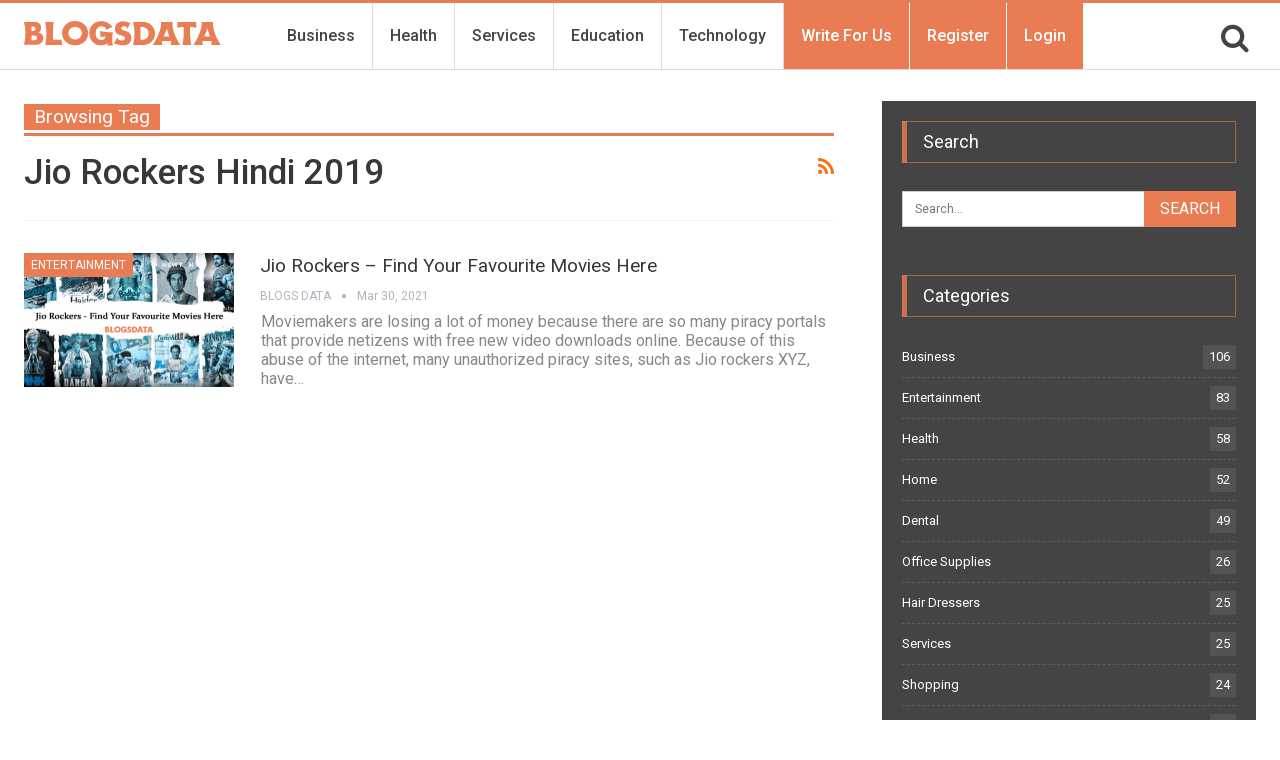

--- FILE ---
content_type: text/html; charset=UTF-8
request_url: https://www.blogsdata.com/jio-rockers-hindi-2019/
body_size: 17966
content:
	<!DOCTYPE html>
		<!--[if IE 8]>
	<html class="ie ie8" lang="en-US"> <![endif]-->
	<!--[if IE 9]>
	<html class="ie ie9" lang="en-US"> <![endif]-->
	<!--[if gt IE 9]><!-->
<html lang="en-US"> <!--<![endif]-->
	<head>
		<!-- Google tag (gtag.js) -->
<script async src="https://www.googletagmanager.com/gtag/js?id=G-0QSY8VCE45"></script>
<script>
  window.dataLayer = window.dataLayer || [];
  function gtag(){dataLayer.push(arguments);}
  gtag('js', new Date());

  gtag('config', 'G-0QSY8VCE45');
</script>
<meta name="google-site-verification" content="CcLDLQfSF5cCtNfert2HKLbQR_dBHNf3sx0w0uMghQ0" />		<meta charset="UTF-8">
		<meta http-equiv="X-UA-Compatible" content="IE=edge">
		<meta name="viewport" content="width=device-width, initial-scale=1.0">
		<link rel="pingback" href="https://www.blogsdata.com/xmlrpc.php"/>

		<meta name='robots' content='index, follow, max-image-preview:large, max-snippet:-1, max-video-preview:-1' />

	<!-- This site is optimized with the Yoast SEO plugin v26.6 - https://yoast.com/wordpress/plugins/seo/ -->
	<title>jio rockers hindi 2019 Archives - Blogs Data</title>
	<link rel="canonical" href="https://www.blogsdata.com/jio-rockers-hindi-2019/" />
	<meta property="og:locale" content="en_US" />
	<meta property="og:type" content="article" />
	<meta property="og:title" content="jio rockers hindi 2019 Archives - Blogs Data" />
	<meta property="og:url" content="https://www.blogsdata.com/jio-rockers-hindi-2019/" />
	<meta property="og:site_name" content="Blogs Data" />
	<meta name="twitter:card" content="summary_large_image" />
	<meta name="twitter:site" content="@guestblogsdata" />
	<script type="application/ld+json" class="yoast-schema-graph">{"@context":"https://schema.org","@graph":[{"@type":"CollectionPage","@id":"https://www.blogsdata.com/jio-rockers-hindi-2019/","url":"https://www.blogsdata.com/jio-rockers-hindi-2019/","name":"jio rockers hindi 2019 Archives - Blogs Data","isPartOf":{"@id":"https://www.blogsdata.com/#website"},"primaryImageOfPage":{"@id":"https://www.blogsdata.com/jio-rockers-hindi-2019/#primaryimage"},"image":{"@id":"https://www.blogsdata.com/jio-rockers-hindi-2019/#primaryimage"},"thumbnailUrl":"https://www.blogsdata.com/wp-content/uploads/2021/03/Jio-Rockers-Find-Your-Favourite-Movies-Here-1-1.png","breadcrumb":{"@id":"https://www.blogsdata.com/jio-rockers-hindi-2019/#breadcrumb"},"inLanguage":"en-US"},{"@type":"ImageObject","inLanguage":"en-US","@id":"https://www.blogsdata.com/jio-rockers-hindi-2019/#primaryimage","url":"https://www.blogsdata.com/wp-content/uploads/2021/03/Jio-Rockers-Find-Your-Favourite-Movies-Here-1-1.png","contentUrl":"https://www.blogsdata.com/wp-content/uploads/2021/03/Jio-Rockers-Find-Your-Favourite-Movies-Here-1-1.png","width":800,"height":450,"caption":"Jio Rockers - Find Your Favourite Movies Here"},{"@type":"BreadcrumbList","@id":"https://www.blogsdata.com/jio-rockers-hindi-2019/#breadcrumb","itemListElement":[{"@type":"ListItem","position":1,"name":"Home","item":"https://www.blogsdata.com/"},{"@type":"ListItem","position":2,"name":"jio rockers hindi 2019"}]},{"@type":"WebSite","@id":"https://www.blogsdata.com/#website","url":"https://www.blogsdata.com/","name":"Blogs Data","description":"","potentialAction":[{"@type":"SearchAction","target":{"@type":"EntryPoint","urlTemplate":"https://www.blogsdata.com/?s={search_term_string}"},"query-input":{"@type":"PropertyValueSpecification","valueRequired":true,"valueName":"search_term_string"}}],"inLanguage":"en-US"}]}</script>
	<!-- / Yoast SEO plugin. -->


<link rel='dns-prefetch' href='//fonts.googleapis.com' />
<link rel="alternate" type="application/rss+xml" title="Blogs Data &raquo; Feed" href="https://www.blogsdata.com/feed/" />
<link rel="alternate" type="application/rss+xml" title="Blogs Data &raquo; Comments Feed" href="https://www.blogsdata.com/comments/feed/" />
<link rel="alternate" type="application/rss+xml" title="Blogs Data &raquo; jio rockers hindi 2019 Tag Feed" href="https://www.blogsdata.com/jio-rockers-hindi-2019/feed/" />
<style id='wp-img-auto-sizes-contain-inline-css' type='text/css'>
img:is([sizes=auto i],[sizes^="auto," i]){contain-intrinsic-size:3000px 1500px}
/*# sourceURL=wp-img-auto-sizes-contain-inline-css */
</style>
<style id='wp-emoji-styles-inline-css' type='text/css'>

	img.wp-smiley, img.emoji {
		display: inline !important;
		border: none !important;
		box-shadow: none !important;
		height: 1em !important;
		width: 1em !important;
		margin: 0 0.07em !important;
		vertical-align: -0.1em !important;
		background: none !important;
		padding: 0 !important;
	}
/*# sourceURL=wp-emoji-styles-inline-css */
</style>
<style id='wp-block-library-inline-css' type='text/css'>
:root{--wp-block-synced-color:#7a00df;--wp-block-synced-color--rgb:122,0,223;--wp-bound-block-color:var(--wp-block-synced-color);--wp-editor-canvas-background:#ddd;--wp-admin-theme-color:#007cba;--wp-admin-theme-color--rgb:0,124,186;--wp-admin-theme-color-darker-10:#006ba1;--wp-admin-theme-color-darker-10--rgb:0,107,160.5;--wp-admin-theme-color-darker-20:#005a87;--wp-admin-theme-color-darker-20--rgb:0,90,135;--wp-admin-border-width-focus:2px}@media (min-resolution:192dpi){:root{--wp-admin-border-width-focus:1.5px}}.wp-element-button{cursor:pointer}:root .has-very-light-gray-background-color{background-color:#eee}:root .has-very-dark-gray-background-color{background-color:#313131}:root .has-very-light-gray-color{color:#eee}:root .has-very-dark-gray-color{color:#313131}:root .has-vivid-green-cyan-to-vivid-cyan-blue-gradient-background{background:linear-gradient(135deg,#00d084,#0693e3)}:root .has-purple-crush-gradient-background{background:linear-gradient(135deg,#34e2e4,#4721fb 50%,#ab1dfe)}:root .has-hazy-dawn-gradient-background{background:linear-gradient(135deg,#faaca8,#dad0ec)}:root .has-subdued-olive-gradient-background{background:linear-gradient(135deg,#fafae1,#67a671)}:root .has-atomic-cream-gradient-background{background:linear-gradient(135deg,#fdd79a,#004a59)}:root .has-nightshade-gradient-background{background:linear-gradient(135deg,#330968,#31cdcf)}:root .has-midnight-gradient-background{background:linear-gradient(135deg,#020381,#2874fc)}:root{--wp--preset--font-size--normal:16px;--wp--preset--font-size--huge:42px}.has-regular-font-size{font-size:1em}.has-larger-font-size{font-size:2.625em}.has-normal-font-size{font-size:var(--wp--preset--font-size--normal)}.has-huge-font-size{font-size:var(--wp--preset--font-size--huge)}.has-text-align-center{text-align:center}.has-text-align-left{text-align:left}.has-text-align-right{text-align:right}.has-fit-text{white-space:nowrap!important}#end-resizable-editor-section{display:none}.aligncenter{clear:both}.items-justified-left{justify-content:flex-start}.items-justified-center{justify-content:center}.items-justified-right{justify-content:flex-end}.items-justified-space-between{justify-content:space-between}.screen-reader-text{border:0;clip-path:inset(50%);height:1px;margin:-1px;overflow:hidden;padding:0;position:absolute;width:1px;word-wrap:normal!important}.screen-reader-text:focus{background-color:#ddd;clip-path:none;color:#444;display:block;font-size:1em;height:auto;left:5px;line-height:normal;padding:15px 23px 14px;text-decoration:none;top:5px;width:auto;z-index:100000}html :where(.has-border-color){border-style:solid}html :where([style*=border-top-color]){border-top-style:solid}html :where([style*=border-right-color]){border-right-style:solid}html :where([style*=border-bottom-color]){border-bottom-style:solid}html :where([style*=border-left-color]){border-left-style:solid}html :where([style*=border-width]){border-style:solid}html :where([style*=border-top-width]){border-top-style:solid}html :where([style*=border-right-width]){border-right-style:solid}html :where([style*=border-bottom-width]){border-bottom-style:solid}html :where([style*=border-left-width]){border-left-style:solid}html :where(img[class*=wp-image-]){height:auto;max-width:100%}:where(figure){margin:0 0 1em}html :where(.is-position-sticky){--wp-admin--admin-bar--position-offset:var(--wp-admin--admin-bar--height,0px)}@media screen and (max-width:600px){html :where(.is-position-sticky){--wp-admin--admin-bar--position-offset:0px}}

/*# sourceURL=wp-block-library-inline-css */
</style><style id='global-styles-inline-css' type='text/css'>
:root{--wp--preset--aspect-ratio--square: 1;--wp--preset--aspect-ratio--4-3: 4/3;--wp--preset--aspect-ratio--3-4: 3/4;--wp--preset--aspect-ratio--3-2: 3/2;--wp--preset--aspect-ratio--2-3: 2/3;--wp--preset--aspect-ratio--16-9: 16/9;--wp--preset--aspect-ratio--9-16: 9/16;--wp--preset--color--black: #000000;--wp--preset--color--cyan-bluish-gray: #abb8c3;--wp--preset--color--white: #ffffff;--wp--preset--color--pale-pink: #f78da7;--wp--preset--color--vivid-red: #cf2e2e;--wp--preset--color--luminous-vivid-orange: #ff6900;--wp--preset--color--luminous-vivid-amber: #fcb900;--wp--preset--color--light-green-cyan: #7bdcb5;--wp--preset--color--vivid-green-cyan: #00d084;--wp--preset--color--pale-cyan-blue: #8ed1fc;--wp--preset--color--vivid-cyan-blue: #0693e3;--wp--preset--color--vivid-purple: #9b51e0;--wp--preset--gradient--vivid-cyan-blue-to-vivid-purple: linear-gradient(135deg,rgb(6,147,227) 0%,rgb(155,81,224) 100%);--wp--preset--gradient--light-green-cyan-to-vivid-green-cyan: linear-gradient(135deg,rgb(122,220,180) 0%,rgb(0,208,130) 100%);--wp--preset--gradient--luminous-vivid-amber-to-luminous-vivid-orange: linear-gradient(135deg,rgb(252,185,0) 0%,rgb(255,105,0) 100%);--wp--preset--gradient--luminous-vivid-orange-to-vivid-red: linear-gradient(135deg,rgb(255,105,0) 0%,rgb(207,46,46) 100%);--wp--preset--gradient--very-light-gray-to-cyan-bluish-gray: linear-gradient(135deg,rgb(238,238,238) 0%,rgb(169,184,195) 100%);--wp--preset--gradient--cool-to-warm-spectrum: linear-gradient(135deg,rgb(74,234,220) 0%,rgb(151,120,209) 20%,rgb(207,42,186) 40%,rgb(238,44,130) 60%,rgb(251,105,98) 80%,rgb(254,248,76) 100%);--wp--preset--gradient--blush-light-purple: linear-gradient(135deg,rgb(255,206,236) 0%,rgb(152,150,240) 100%);--wp--preset--gradient--blush-bordeaux: linear-gradient(135deg,rgb(254,205,165) 0%,rgb(254,45,45) 50%,rgb(107,0,62) 100%);--wp--preset--gradient--luminous-dusk: linear-gradient(135deg,rgb(255,203,112) 0%,rgb(199,81,192) 50%,rgb(65,88,208) 100%);--wp--preset--gradient--pale-ocean: linear-gradient(135deg,rgb(255,245,203) 0%,rgb(182,227,212) 50%,rgb(51,167,181) 100%);--wp--preset--gradient--electric-grass: linear-gradient(135deg,rgb(202,248,128) 0%,rgb(113,206,126) 100%);--wp--preset--gradient--midnight: linear-gradient(135deg,rgb(2,3,129) 0%,rgb(40,116,252) 100%);--wp--preset--font-size--small: 13px;--wp--preset--font-size--medium: 20px;--wp--preset--font-size--large: 36px;--wp--preset--font-size--x-large: 42px;--wp--preset--spacing--20: 0.44rem;--wp--preset--spacing--30: 0.67rem;--wp--preset--spacing--40: 1rem;--wp--preset--spacing--50: 1.5rem;--wp--preset--spacing--60: 2.25rem;--wp--preset--spacing--70: 3.38rem;--wp--preset--spacing--80: 5.06rem;--wp--preset--shadow--natural: 6px 6px 9px rgba(0, 0, 0, 0.2);--wp--preset--shadow--deep: 12px 12px 50px rgba(0, 0, 0, 0.4);--wp--preset--shadow--sharp: 6px 6px 0px rgba(0, 0, 0, 0.2);--wp--preset--shadow--outlined: 6px 6px 0px -3px rgb(255, 255, 255), 6px 6px rgb(0, 0, 0);--wp--preset--shadow--crisp: 6px 6px 0px rgb(0, 0, 0);}:where(.is-layout-flex){gap: 0.5em;}:where(.is-layout-grid){gap: 0.5em;}body .is-layout-flex{display: flex;}.is-layout-flex{flex-wrap: wrap;align-items: center;}.is-layout-flex > :is(*, div){margin: 0;}body .is-layout-grid{display: grid;}.is-layout-grid > :is(*, div){margin: 0;}:where(.wp-block-columns.is-layout-flex){gap: 2em;}:where(.wp-block-columns.is-layout-grid){gap: 2em;}:where(.wp-block-post-template.is-layout-flex){gap: 1.25em;}:where(.wp-block-post-template.is-layout-grid){gap: 1.25em;}.has-black-color{color: var(--wp--preset--color--black) !important;}.has-cyan-bluish-gray-color{color: var(--wp--preset--color--cyan-bluish-gray) !important;}.has-white-color{color: var(--wp--preset--color--white) !important;}.has-pale-pink-color{color: var(--wp--preset--color--pale-pink) !important;}.has-vivid-red-color{color: var(--wp--preset--color--vivid-red) !important;}.has-luminous-vivid-orange-color{color: var(--wp--preset--color--luminous-vivid-orange) !important;}.has-luminous-vivid-amber-color{color: var(--wp--preset--color--luminous-vivid-amber) !important;}.has-light-green-cyan-color{color: var(--wp--preset--color--light-green-cyan) !important;}.has-vivid-green-cyan-color{color: var(--wp--preset--color--vivid-green-cyan) !important;}.has-pale-cyan-blue-color{color: var(--wp--preset--color--pale-cyan-blue) !important;}.has-vivid-cyan-blue-color{color: var(--wp--preset--color--vivid-cyan-blue) !important;}.has-vivid-purple-color{color: var(--wp--preset--color--vivid-purple) !important;}.has-black-background-color{background-color: var(--wp--preset--color--black) !important;}.has-cyan-bluish-gray-background-color{background-color: var(--wp--preset--color--cyan-bluish-gray) !important;}.has-white-background-color{background-color: var(--wp--preset--color--white) !important;}.has-pale-pink-background-color{background-color: var(--wp--preset--color--pale-pink) !important;}.has-vivid-red-background-color{background-color: var(--wp--preset--color--vivid-red) !important;}.has-luminous-vivid-orange-background-color{background-color: var(--wp--preset--color--luminous-vivid-orange) !important;}.has-luminous-vivid-amber-background-color{background-color: var(--wp--preset--color--luminous-vivid-amber) !important;}.has-light-green-cyan-background-color{background-color: var(--wp--preset--color--light-green-cyan) !important;}.has-vivid-green-cyan-background-color{background-color: var(--wp--preset--color--vivid-green-cyan) !important;}.has-pale-cyan-blue-background-color{background-color: var(--wp--preset--color--pale-cyan-blue) !important;}.has-vivid-cyan-blue-background-color{background-color: var(--wp--preset--color--vivid-cyan-blue) !important;}.has-vivid-purple-background-color{background-color: var(--wp--preset--color--vivid-purple) !important;}.has-black-border-color{border-color: var(--wp--preset--color--black) !important;}.has-cyan-bluish-gray-border-color{border-color: var(--wp--preset--color--cyan-bluish-gray) !important;}.has-white-border-color{border-color: var(--wp--preset--color--white) !important;}.has-pale-pink-border-color{border-color: var(--wp--preset--color--pale-pink) !important;}.has-vivid-red-border-color{border-color: var(--wp--preset--color--vivid-red) !important;}.has-luminous-vivid-orange-border-color{border-color: var(--wp--preset--color--luminous-vivid-orange) !important;}.has-luminous-vivid-amber-border-color{border-color: var(--wp--preset--color--luminous-vivid-amber) !important;}.has-light-green-cyan-border-color{border-color: var(--wp--preset--color--light-green-cyan) !important;}.has-vivid-green-cyan-border-color{border-color: var(--wp--preset--color--vivid-green-cyan) !important;}.has-pale-cyan-blue-border-color{border-color: var(--wp--preset--color--pale-cyan-blue) !important;}.has-vivid-cyan-blue-border-color{border-color: var(--wp--preset--color--vivid-cyan-blue) !important;}.has-vivid-purple-border-color{border-color: var(--wp--preset--color--vivid-purple) !important;}.has-vivid-cyan-blue-to-vivid-purple-gradient-background{background: var(--wp--preset--gradient--vivid-cyan-blue-to-vivid-purple) !important;}.has-light-green-cyan-to-vivid-green-cyan-gradient-background{background: var(--wp--preset--gradient--light-green-cyan-to-vivid-green-cyan) !important;}.has-luminous-vivid-amber-to-luminous-vivid-orange-gradient-background{background: var(--wp--preset--gradient--luminous-vivid-amber-to-luminous-vivid-orange) !important;}.has-luminous-vivid-orange-to-vivid-red-gradient-background{background: var(--wp--preset--gradient--luminous-vivid-orange-to-vivid-red) !important;}.has-very-light-gray-to-cyan-bluish-gray-gradient-background{background: var(--wp--preset--gradient--very-light-gray-to-cyan-bluish-gray) !important;}.has-cool-to-warm-spectrum-gradient-background{background: var(--wp--preset--gradient--cool-to-warm-spectrum) !important;}.has-blush-light-purple-gradient-background{background: var(--wp--preset--gradient--blush-light-purple) !important;}.has-blush-bordeaux-gradient-background{background: var(--wp--preset--gradient--blush-bordeaux) !important;}.has-luminous-dusk-gradient-background{background: var(--wp--preset--gradient--luminous-dusk) !important;}.has-pale-ocean-gradient-background{background: var(--wp--preset--gradient--pale-ocean) !important;}.has-electric-grass-gradient-background{background: var(--wp--preset--gradient--electric-grass) !important;}.has-midnight-gradient-background{background: var(--wp--preset--gradient--midnight) !important;}.has-small-font-size{font-size: var(--wp--preset--font-size--small) !important;}.has-medium-font-size{font-size: var(--wp--preset--font-size--medium) !important;}.has-large-font-size{font-size: var(--wp--preset--font-size--large) !important;}.has-x-large-font-size{font-size: var(--wp--preset--font-size--x-large) !important;}
/*# sourceURL=global-styles-inline-css */
</style>

<style id='classic-theme-styles-inline-css' type='text/css'>
/*! This file is auto-generated */
.wp-block-button__link{color:#fff;background-color:#32373c;border-radius:9999px;box-shadow:none;text-decoration:none;padding:calc(.667em + 2px) calc(1.333em + 2px);font-size:1.125em}.wp-block-file__button{background:#32373c;color:#fff;text-decoration:none}
/*# sourceURL=/wp-includes/css/classic-themes.min.css */
</style>
<link rel='stylesheet' id='bs-icons-css' href='https://www.blogsdata.com/wp-content/plugins/better-social-counter/includes/libs/better-framework/assets/css/bs-icons.css?ver=3.11.2' type='text/css' media='all' />
<link rel='stylesheet' id='better-social-counter-css' href='https://www.blogsdata.com/wp-content/plugins/better-social-counter/css/style.min.css?ver=1.13.2' type='text/css' media='all' />
<link rel='stylesheet' id='contact-form-7-css' href='https://www.blogsdata.com/wp-content/plugins/contact-form-7/includes/css/styles.css?ver=6.1.4' type='text/css' media='all' />
<link rel='stylesheet' id='wpcf7-redirect-script-frontend-css' href='https://www.blogsdata.com/wp-content/plugins/wpcf7-redirect/build/assets/frontend-script.css?ver=2c532d7e2be36f6af233' type='text/css' media='all' />
<link rel='stylesheet' id='ez-toc-css' href='https://www.blogsdata.com/wp-content/plugins/easy-table-of-contents/assets/css/screen.min.css?ver=2.0.79.2' type='text/css' media='all' />
<style id='ez-toc-inline-css' type='text/css'>
div#ez-toc-container .ez-toc-title {font-size: 120%;}div#ez-toc-container .ez-toc-title {font-weight: 500;}div#ez-toc-container ul li , div#ez-toc-container ul li a {font-size: 95%;}div#ez-toc-container ul li , div#ez-toc-container ul li a {font-weight: 500;}div#ez-toc-container nav ul ul li {font-size: 90%;}.ez-toc-box-title {font-weight: bold; margin-bottom: 10px; text-align: center; text-transform: uppercase; letter-spacing: 1px; color: #666; padding-bottom: 5px;position:absolute;top:-4%;left:5%;background-color: inherit;transition: top 0.3s ease;}.ez-toc-box-title.toc-closed {top:-25%;}
.ez-toc-container-direction {direction: ltr;}.ez-toc-counter ul{counter-reset: item ;}.ez-toc-counter nav ul li a::before {content: counters(item, '.', decimal) '. ';display: inline-block;counter-increment: item;flex-grow: 0;flex-shrink: 0;margin-right: .2em; float: left; }.ez-toc-widget-direction {direction: ltr;}.ez-toc-widget-container ul{counter-reset: item ;}.ez-toc-widget-container nav ul li a::before {content: counters(item, '.', decimal) '. ';display: inline-block;counter-increment: item;flex-grow: 0;flex-shrink: 0;margin-right: .2em; float: left; }
/*# sourceURL=ez-toc-inline-css */
</style>
<link rel='stylesheet' id='bf-slick-css' href='https://www.blogsdata.com/wp-content/plugins/better-social-counter/includes/libs/better-framework/assets/css/slick.min.css?ver=3.11.2' type='text/css' media='all' />
<link rel='stylesheet' id='meks-author-widget-css' href='https://www.blogsdata.com/wp-content/plugins/meks-smart-author-widget/css/style.css?ver=1.1.5' type='text/css' media='all' />
<link rel='stylesheet' id='pretty-photo-css' href='https://www.blogsdata.com/wp-content/plugins/better-social-counter/includes/libs/better-framework/assets/css/pretty-photo.min.css?ver=3.11.2' type='text/css' media='all' />
<link rel='stylesheet' id='theme-libs-css' href='https://www.blogsdata.com/wp-content/themes/publisher/css/theme-libs.min.css?ver=7.7.0' type='text/css' media='all' />
<link rel='stylesheet' id='fontawesome-css' href='https://www.blogsdata.com/wp-content/plugins/better-social-counter/includes/libs/better-framework/assets/css/font-awesome.min.css?ver=3.11.2' type='text/css' media='all' />
<link rel='stylesheet' id='publisher-css' href='https://www.blogsdata.com/wp-content/themes/publisher/style-7.7.0.min.css?ver=7.7.0' type='text/css' media='all' />
<link rel='stylesheet' id='publisher-child-css' href='https://www.blogsdata.com/wp-content/themes/blogsdata/style.css?ver=1.0.0' type='text/css' media='all' />
<link rel='stylesheet' id='better-framework-main-fonts-css' href='https://fonts.googleapis.com/css?family=Roboto:400,700,500,400italic&#038;display=swap' type='text/css' media='all' />
<script type="text/javascript" src="https://www.blogsdata.com/wp-includes/js/jquery/jquery.min.js?ver=3.7.1" id="jquery-core-js"></script>
<script type="text/javascript" src="https://www.blogsdata.com/wp-includes/js/jquery/jquery-migrate.min.js?ver=3.4.1" id="jquery-migrate-js"></script>
<link rel="https://api.w.org/" href="https://www.blogsdata.com/wp-json/" /><link rel="alternate" title="JSON" type="application/json" href="https://www.blogsdata.com/wp-json/wp/v2/tags/1060" /><link rel="EditURI" type="application/rsd+xml" title="RSD" href="https://www.blogsdata.com/xmlrpc.php?rsd" />
<meta name="generator" content="WordPress 6.9" />
<meta name="publication-media-verification"content="a1e0c0cdbe424217b8608d384e7d39f2">
 <meta name="generator" content="Powered by WPBakery Page Builder - drag and drop page builder for WordPress."/>
<script type="application/ld+json">{
    "@context": "http:\/\/schema.org\/",
    "@type": "Organization",
    "@id": "#organization",
    "logo": {
        "@type": "ImageObject",
        "url": "https:\/\/www.blogsdata.com\/wp-content\/uploads\/2020\/07\/logo-color.svg"
    },
    "url": "https:\/\/www.blogsdata.com\/",
    "name": "Blogs Data",
    "description": ""
}</script>
<script type="application/ld+json">{
    "@context": "http:\/\/schema.org\/",
    "@type": "WebSite",
    "name": "Blogs Data",
    "alternateName": "",
    "url": "https:\/\/www.blogsdata.com\/"
}</script>
<link rel='stylesheet' id='7.7.0-1767000731' href='https://www.blogsdata.com/wp-content/bs-booster-cache/f7816753e22aaba1f9c6790d9b6f7e6e.css' type='text/css' media='all' />
<link rel="icon" href="https://www.blogsdata.com/wp-content/uploads/2020/07/cropped-favicon-1-32x32.png" sizes="32x32" />
<link rel="icon" href="https://www.blogsdata.com/wp-content/uploads/2020/07/cropped-favicon-1-192x192.png" sizes="192x192" />
<link rel="apple-touch-icon" href="https://www.blogsdata.com/wp-content/uploads/2020/07/cropped-favicon-1-180x180.png" />
<meta name="msapplication-TileImage" content="https://www.blogsdata.com/wp-content/uploads/2020/07/cropped-favicon-1-270x270.png" />
		<style type="text/css" id="wp-custom-css">
			.page-id-14 .single-page-content>.featured {
    display: none !important;
}

.page-id-17 .col-sm-8.content-column, .page-id-18 .col-sm-8.content-column{
    width: 100% !important;
}

.page-id-17 .wrapper-sticky, .page-id-18 .wrapper-sticky{
    display: none !important;
}

.site-header.header-style-8 .header-inner nav#menu-main .search-container.close i.fa.fa-search{
	font-size: 30px !important;
}

.site-header.header-style-8 .main-menu-container.search-open .search-container {
    width: 25% !important;
}

.site-header.header-style-5 .main-menu-container.search-open .main-menu.menu, .site-header.header-style-6 .main-menu-container.search-open .main-menu.menu, .site-header.header-style-8 .main-menu-container.search-open .main-menu.menu {
    opacity: 1 !important;
}
nav#menu-main .section-links {
    display: none;
}
.site-header .search-container .search-box .search-form .search-field {
    background: #fff;
}		</style>
		<noscript><style> .wpb_animate_when_almost_visible { opacity: 1; }</style></noscript>	</head>

<body class="archive tag tag-jio-rockers-hindi-2019 tag-1060 wp-theme-publisher wp-child-theme-blogsdata bs-theme bs-publisher bs-publisher-clean-magazine active-light-box active-top-line ltr close-rh page-layout-2-col-right full-width active-sticky-sidebar main-menu-sticky-smart active-ajax-search  wpb-js-composer js-comp-ver-6.2.0 vc_responsive bs-ll-a" dir="ltr">
		<div class="main-wrap content-main-wrap">
			<header id="header" class="site-header header-style-8 full-width stretched" itemscope="itemscope" itemtype="https://schema.org/WPHeader">
				<div class="content-wrap">
			<div class="container">
				<div class="header-inner clearfix">
					<div id="site-branding" class="site-branding">
	<p  id="site-title" class="logo h1 img-logo">
	<a href="https://www.blogsdata.com/" itemprop="url" rel="home">
					<img id="site-logo" src="https://www.blogsdata.com/wp-content/uploads/2020/07/logo-color.svg"
			     alt="Blogsdata"  />

			<span class="site-title">Blogsdata - </span>
				</a>
</p>
</div><!-- .site-branding -->
<nav id="menu-main" class="menu main-menu-container  show-search-item menu-actions-btn-width-1" role="navigation" itemscope="itemscope" itemtype="https://schema.org/SiteNavigationElement">
			<div class="menu-action-buttons width-1">
							<div class="search-container close">
					<span class="search-handler"><i class="fa fa-search"></i></span>

					<div class="search-box clearfix">
						<form role="search" method="get" class="search-form clearfix" action="https://www.blogsdata.com">
	<input type="search" class="search-field"
	       placeholder="Search..."
	       value="" name="s"
	       title="Search for:"
	       autocomplete="off">
	<input type="submit" class="search-submit" value="Search">
</form><!-- .search-form -->
					</div>
				</div>
						</div>
			<ul id="main-navigation" class="main-menu menu bsm-pure clearfix">
		<li id="menu-item-19" class="menu-item menu-item-type-taxonomy menu-item-object-category menu-term-2 better-anim-fade menu-item-19"><a href="https://www.blogsdata.com/business/">Business</a></li>
<li id="menu-item-20" class="menu-item menu-item-type-taxonomy menu-item-object-category menu-term-3 better-anim-fade menu-item-20"><a href="https://www.blogsdata.com/health/">Health</a></li>
<li id="menu-item-21" class="menu-item menu-item-type-taxonomy menu-item-object-category menu-term-4 better-anim-fade menu-item-21"><a href="https://www.blogsdata.com/services/">Services</a></li>
<li id="menu-item-22" class="menu-item menu-item-type-taxonomy menu-item-object-category menu-term-5 better-anim-fade menu-item-22"><a href="https://www.blogsdata.com/education/">Education</a></li>
<li id="menu-item-23" class="menu-item menu-item-type-taxonomy menu-item-object-category menu-term-6 better-anim-fade menu-item-23"><a href="https://www.blogsdata.com/technology/">Technology</a></li>
<li id="menu-item-24" class="page-item menu-item menu-item-type-post_type menu-item-object-page better-anim-fade menu-item-24"><a href="https://www.blogsdata.com/write-for-us/">Write For Us</a></li>
<li id="menu-item-27" class="page-item menu-item menu-item-type-post_type menu-item-object-page better-anim-fade menu-item-27"><a href="https://www.blogsdata.com/register/">Register</a></li>
<li id="menu-item-28" class="page-item menu-item menu-item-type-post_type menu-item-object-page better-anim-fade menu-item-28"><a href="https://www.blogsdata.com/login/">Login</a></li>
	</ul><!-- #main-navigation -->
</nav><!-- .main-menu-container -->
				</div>
			</div>
		</div>
	</header><!-- .header -->
	<div class="rh-header clearfix light deferred-block-exclude">
		<div class="rh-container clearfix">

			<div class="menu-container close">
				<span class="menu-handler"><span class="lines"></span></span>
			</div><!-- .menu-container -->

			<div class="logo-container rh-img-logo">
				<a href="https://www.blogsdata.com/" itemprop="url" rel="home">
											<img src="https://www.blogsdata.com/wp-content/uploads/2020/07/logo-color.svg"
						     alt="Blogs Data"  />				</a>
			</div><!-- .logo-container -->
		</div><!-- .rh-container -->
	</div><!-- .rh-header -->
<div class="content-wrap">
	<nav role="navigation" aria-label="Breadcrumbs" class="bf-breadcrumb clearfix bc-top-style"><div class="content-wrap"><div class="container bf-breadcrumb-container"><ul class="bf-breadcrumb-items" itemscope itemtype="http://schema.org/BreadcrumbList"><meta name="numberOfItems" content="2" /><meta name="itemListOrder" content="Ascending" /><li itemprop="itemListElement" itemscope itemtype="http://schema.org/ListItem" class="bf-breadcrumb-item bf-breadcrumb-begin"><a itemprop="item" href="https://www.blogsdata.com" rel="home"><span itemprop="name">Home</span></a><meta itemprop="position" content="1" /></li><li itemprop="itemListElement" itemscope itemtype="http://schema.org/ListItem" class="bf-breadcrumb-item bf-breadcrumb-end"><span itemprop="name">jio rockers hindi 2019</span><meta itemprop="item" content="https://www.blogsdata.com/jio-rockers-hindi-2019/"/><meta itemprop="position" content="2" /></li></ul></div></div></nav>	<main id="content" class="content-container">

		<div class="container layout-2-col layout-2-col-1 layout-right-sidebar layout-bc-before">
			<div class="row main-section">
										<div class="col-sm-8 content-column">
							<section class="archive-title tag-title with-action">
	<div class="pre-title"><span>Browsing Tag</span></div>

	<div class="actions-container">
		<a class="rss-link" href="https://www.blogsdata.com/jio-rockers-hindi-2019/feed/"><i class="fa fa-rss"></i></a>
	</div>

	<h1 class="page-heading"><span class="h-title">jio rockers hindi 2019</span></h1>

	</section>
	<div class="listing listing-blog listing-blog-1 clearfix  columns-1">
		<article class="post-1360 type-post format-standard has-post-thumbnail   listing-item listing-item-blog  listing-item-blog-1 main-term-33 bsw-7 ">
		<div class="item-inner clearfix">
							<div class="featured clearfix">
					<div class="term-badges floated"><span class="term-badge term-33"><a href="https://www.blogsdata.com/entertainment/">Entertainment</a></span></div>					<a  alt="Jio Rockers - Find Your Favourite Movies Here" title="Jio Rockers &#8211; Find Your Favourite Movies Here" data-src="https://www.blogsdata.com/wp-content/uploads/2021/03/Jio-Rockers-Find-Your-Favourite-Movies-Here-1-1-210x136.png" data-bs-srcset="{&quot;baseurl&quot;:&quot;https:\/\/www.blogsdata.com\/wp-content\/uploads\/2021\/03\/&quot;,&quot;sizes&quot;:{&quot;86&quot;:&quot;Jio-Rockers-Find-Your-Favourite-Movies-Here-1-1-86x64.png&quot;,&quot;210&quot;:&quot;Jio-Rockers-Find-Your-Favourite-Movies-Here-1-1-210x136.png&quot;,&quot;279&quot;:&quot;Jio-Rockers-Find-Your-Favourite-Movies-Here-1-1-279x220.png&quot;,&quot;357&quot;:&quot;Jio-Rockers-Find-Your-Favourite-Movies-Here-1-1-357x210.png&quot;,&quot;750&quot;:&quot;Jio-Rockers-Find-Your-Favourite-Movies-Here-1-1-750x430.png&quot;,&quot;800&quot;:&quot;Jio-Rockers-Find-Your-Favourite-Movies-Here-1-1.png&quot;}}"							class="img-holder" href="https://www.blogsdata.com/jio-rockers-hindi-tamil-telugu-kannada-movie-download/"></a>
									</div>
			<h2 class="title">			<a href="https://www.blogsdata.com/jio-rockers-hindi-tamil-telugu-kannada-movie-download/" class="post-url post-title">
				Jio Rockers &#8211; Find Your Favourite Movies Here			</a>
			</h2>		<div class="post-meta">

							<a href="https://www.blogsdata.com/author/blogsdata-admin/"
				   title="Browse Author Articles"
				   class="post-author-a">
					<i class="post-author author">
						Blogs Data					</i>
				</a>
							<span class="time"><time class="post-published updated"
				                         datetime="2021-03-30T14:55:59+10:00">Mar 30, 2021</time></span>
						</div>
						<div class="post-summary">
					Moviemakers are losing a lot of money because there are so many piracy portals that provide netizens with free new video downloads online. Because of this abuse of the internet, many unauthorized piracy sites, such as Jio rockers XYZ, have&hellip;				</div>
						</div>
	</article>
	</div>
							</div><!-- .content-column -->
												<div class="col-sm-4 sidebar-column sidebar-column-primary">
							<aside id="sidebar-primary-sidebar" class="sidebar" role="complementary" aria-label="Primary Sidebar Sidebar" itemscope="itemscope" itemtype="https://schema.org/WPSideBar">
	<div id="search-2" class=" h-ni w-t primary-sidebar-widget widget widget_search"><div class="section-heading sh-t2 sh-s4"><span class="h-text">Search</span></div><form role="search" method="get" class="search-form clearfix" action="https://www.blogsdata.com">
	<input type="search" class="search-field"
	       placeholder="Search..."
	       value="" name="s"
	       title="Search for:"
	       autocomplete="off">
	<input type="submit" class="search-submit" value="Search">
</form><!-- .search-form -->
</div><div id="bs-popular-categories-2" class=" h-ni w-t primary-sidebar-widget widget widget_bs-popular-categories"><div class="section-heading sh-t2 sh-s4"><span class="h-text">Categories</span></div>	<div  class="bs-shortcode bs-popular-categories  bs-light-scheme">
					<ul class="bs-popular-terms-list">
				<li class="bs-popular-term-item term-item-2">
					<a href="https://www.blogsdata.com/business/">Business<span class="term-count">106</span></a>
				  </li><li class="bs-popular-term-item term-item-33">
					<a href="https://www.blogsdata.com/entertainment/">Entertainment<span class="term-count">83</span></a>
				  </li><li class="bs-popular-term-item term-item-3">
					<a href="https://www.blogsdata.com/health/">Health<span class="term-count">58</span></a>
				  </li><li class="bs-popular-term-item term-item-45">
					<a href="https://www.blogsdata.com/home/">Home<span class="term-count">52</span></a>
				  </li><li class="bs-popular-term-item term-item-29">
					<a href="https://www.blogsdata.com/dental/">Dental<span class="term-count">49</span></a>
				  </li><li class="bs-popular-term-item term-item-54">
					<a href="https://www.blogsdata.com/office-supplies/">Office Supplies<span class="term-count">26</span></a>
				  </li><li class="bs-popular-term-item term-item-41">
					<a href="https://www.blogsdata.com/hair-dressers/">Hair Dressers<span class="term-count">25</span></a>
				  </li><li class="bs-popular-term-item term-item-4">
					<a href="https://www.blogsdata.com/services/">Services<span class="term-count">25</span></a>
				  </li><li class="bs-popular-term-item term-item-66">
					<a href="https://www.blogsdata.com/shopping/">Shopping<span class="term-count">24</span></a>
				  </li><li class="bs-popular-term-item term-item-65">
					<a href="https://www.blogsdata.com/seo/">SEO<span class="term-count">23</span></a>
				  </li>			</ul>
				</div>
</div><div id="bs-text-listing-2-2" class=" h-ni w-t primary-sidebar-widget widget widget_bs-text-listing-2"><div class=" bs-light-scheme bs-listing bs-listing-listing-text-2 bs-listing-single-tab">		<p class="section-heading sh-t2 sh-s4 main-term-none">

		
							<span class="h-text main-term-none main-link">
						 Recent Post					</span>
			
		
		</p>
			<div class="listing listing-text listing-text-2 clearfix columns-1">
		<div class="post-5482 type-post format-standard has-post-thumbnail   listing-item listing-item-text listing-item-text-2 main-term-3">
	<div class="item-inner">
		<p class="title">		<a href="https://www.blogsdata.com/why-choosing-stenting-treatment-ahmedabad-ensures-high-success-rates/" class="post-title post-url">
			Why Choosing Stenting Treatment Ahmedabad Ensures High Success Rates		</a>
		</p>		<div class="post-meta">

							<span class="time"><time class="post-published updated"
				                         datetime="2025-12-10T14:50:10+10:00">Dec 10, 2025</time></span>
						</div>
			</div>
	</div >
	<div class="post-5479 type-post format-standard has-post-thumbnail   listing-item listing-item-text listing-item-text-2 main-term-4">
	<div class="item-inner">
		<p class="title">		<a href="https://www.blogsdata.com/what-is-the-right-way-to-sell-registered-trademark-surat/" class="post-title post-url">
			What Is the Right Way to Sell Registered Trademark Surat		</a>
		</p>		<div class="post-meta">

							<span class="time"><time class="post-published updated"
				                         datetime="2025-12-10T13:14:51+10:00">Dec 10, 2025</time></span>
						</div>
			</div>
	</div >
	<div class="post-5486 type-post format-standard has-post-thumbnail   listing-item listing-item-text listing-item-text-2 main-term-2891">
	<div class="item-inner">
		<p class="title">		<a href="https://www.blogsdata.com/how-to-extend-the-lifespan-of-spinning-cans-maintenance-guide-for-indian-mills/" class="post-title post-url">
			How to Extend the Lifespan of Spinning Cans: Maintenance Guide for&hellip;		</a>
		</p>		<div class="post-meta">

							<span class="time"><time class="post-published updated"
				                         datetime="2025-12-08T16:08:48+10:00">Dec 8, 2025</time></span>
						</div>
			</div>
	</div >
	<div class="post-5474 type-post format-standard has-post-thumbnail   listing-item listing-item-text listing-item-text-2 main-term-65">
	<div class="item-inner">
		<p class="title">		<a href="https://www.blogsdata.com/how-to-choose-the-best-seo-training-institute-in-ahmedabad/" class="post-title post-url">
			How to Choose the Best Seo Training Institute In Ahmedabad		</a>
		</p>		<div class="post-meta">

							<span class="time"><time class="post-published updated"
				                         datetime="2025-11-27T17:29:37+10:00">Nov 27, 2025</time></span>
						</div>
			</div>
	</div >
	</div>
	</div></div></aside>
						</div><!-- .primary-sidebar-column -->
									</div><!-- .main-section -->
		</div>

	</main><!-- main -->
	</div><!-- .content-wrap -->
	<footer id="site-footer" class="site-footer full-width stretched">
		<div class="footer-widgets light-text">
	<div class="content-wrap">
		<div class="container">
			<div class="row">
										<div class="col-sm-3">
							<aside id="sidebar-footer-1" class="sidebar" role="complementary" aria-label="Footer - Column 1 Sidebar" itemscope="itemscope" itemtype="https://schema.org/WPSideBar">
								<div id="bs-about-3" class=" h-ni w-nt footer-widget footer-column-1 widget widget_bs-about"><div  class="bs-shortcode bs-about ">
		<h4 class="about-title">
						<img class="logo-image" src="https://www.blogsdata.com/wp-content/uploads/2020/07/logo-light.svg"
				     alt="">
				</h4>
	<div class="about-text">
		<p>Blogsdata is a formidable destination for content writers or bloggers who want to showcase their writing efficiencies in an excellent way. No matter what you love to express, this is an obvious platform to implement your “out of the box” thinking in diverse areas. We don’t bother whether you are a newbie or have decades of writing experience, Blogsdata is a one-stop solution to let your creativity popular among worldwide. Your powerful and arresting words are much enough to make a smooth relationship with us. We expecting the thing that the content seems to be good and useful for the readers. And we assure you that posting tempting contents on our site will let you make a record in the future.</p>
	</div>
	</div>
</div><div id="media_image-3" class=" h-ni w-nt footer-widget footer-column-1 widget widget_media_image"><img width="144" height="29" src="https://www.blogsdata.com/wp-content/uploads/2020/08/footer-left-img.jpg" class="image wp-image-706  attachment-full size-full" alt="blogsdata-dmca" style="max-width: 100%; height: auto;" decoding="async" /></div>							</aside>
						</div>
						<div class="col-sm-3">
							<aside id="sidebar-footer-2" class="sidebar" role="complementary" aria-label="Footer - Column 2 Sidebar" itemscope="itemscope" itemtype="https://schema.org/WPSideBar">
								<div id="text-2" class=" widget_tag_cloud h-ni w-t footer-widget footer-column-2 widget widget_text"><div class="section-heading sh-t2 sh-s4"><span class="h-text">Tags</span></div>			<div class="textwidget"><div class='tagcloud'><a href='https://www.blogsdata.com/hairdressers-melbourne/' style='color: #fff;padding: 5px 10px;float: left;margin: 5px;'>Hairdressers Melbourne</a></div><div class='tagcloud'><a href='https://www.blogsdata.com/wedding-videography-melbourne/' style='color: #fff;padding: 5px 10px;float: left;margin: 5px;'>Wedding Videography Melbourne</a></div><div class='tagcloud'><a href='https://www.blogsdata.com/wedding-videographer-melbourne/' style='color: #fff;padding: 5px 10px;float: left;margin: 5px;'>wedding videographer Melbourne</a></div><div class='tagcloud'><a href='https://www.blogsdata.com/dental-implants-melbourne/' style='color: #fff;padding: 5px 10px;float: left;margin: 5px;'>dental implants melbourne</a></div><div class='tagcloud'><a href='https://www.blogsdata.com/dental-implants/' style='color: #fff;padding: 5px 10px;float: left;margin: 5px;'>Dental Implants</a></div><div class='tagcloud'><a href='https://www.blogsdata.com/occipital-cervical-plate/' style='color: #fff;padding: 5px 10px;float: left;margin: 5px;'>Occipital cervical plate</a></div><div class='tagcloud'><a href='https://www.blogsdata.com/shoulder-arthroscopy-implants/' style='color: #fff;padding: 5px 10px;float: left;margin: 5px;'>Shoulder Arthroscopy Implants</a></div><div class='tagcloud'><a href='https://www.blogsdata.com/wedding-video/' style='color: #fff;padding: 5px 10px;float: left;margin: 5px;'>wedding video</a></div><div class='tagcloud'><a href='https://www.blogsdata.com/wedding-films-melbourne/' style='color: #fff;padding: 5px 10px;float: left;margin: 5px;'>Wedding Films Melbourne</a></div><div class='tagcloud'><a href='https://www.blogsdata.com/epping-dentist/' style='color: #fff;padding: 5px 10px;float: left;margin: 5px;'>Epping Dentist</a></div>
</div>
		</div>							</aside>
						</div>
						<div class="col-sm-3">
							<aside id="sidebar-footer-3" class="sidebar" role="complementary" aria-label="Footer - Column 3 Sidebar" itemscope="itemscope" itemtype="https://schema.org/WPSideBar">
								<div id="better-social-counter-3" class=" h-ni w-t footer-widget footer-column-3 widget widget_better-social-counter"><div class="section-heading sh-t2 sh-s4"><span class="h-text">Stay With Us</span></div>		<div  class="  better-studio-shortcode bsc-clearfix better-social-counter style-button colored in-4-col">
						<ul class="social-list bsc-clearfix"><li class="social-item facebook"><a href = "https://www.facebook.com/blogsdata" target = "_blank" > <i class="item-icon bsfi-facebook" ></i><span class="item-title" >  </span> </a> </li> <li class="social-item twitter"><a href = "https://twitter.com/blogsdatas/" target = "_blank" > <i class="item-icon bsfi-twitter" ></i><span class="item-title" > Followers </span> </a> </li> <li class="social-item pinterest"><a href = "http://www.pinterest.com/blogsdatas/" target = "_blank" > <i class="item-icon bsfi-pinterest" ></i><span class="item-title" > Followers </span> </a> </li> <li class="social-item linkedin"><a href = "https://www.linkedin.com/company/blogsdata/" target = "_blank" > <i class="item-icon bsfi-linkedin" ></i><span class="item-title" >  </span> </a> </li> 			</ul>
		</div>
		</div>							</aside>
						</div>
						<div class="col-sm-3">
							<aside id="sidebar-footer-4" class="sidebar" role="complementary" aria-label="Footer - Column 4 Sidebar" itemscope="itemscope" itemtype="https://schema.org/WPSideBar">
								<div id="nav_menu-2" class=" h-ni w-t footer-widget footer-column-4 widget widget_nav_menu"><div class="section-heading sh-t2 sh-s4"><span class="h-text">SPONSOR LINKS</span></div><div class="menu-sponsor-links-container"><ul id="menu-sponsor-links" class="menu"><li id="menu-item-4180" class="menu-item menu-item-type-custom menu-item-object-custom menu-item-4180"><a target="_blank" href="https://www.platinumseoservices.com.au/">SEO Melbourne</a></li>
<li id="menu-item-4181" class="menu-item menu-item-type-custom menu-item-object-custom menu-item-4181"><a target="_blank" href="https://www.platinumseoservices.com.au/seo-agency-adelaide/">SEO Adelaide</a></li>
<li id="menu-item-4182" class="menu-item menu-item-type-custom menu-item-object-custom menu-item-4182"><a target="_blank" href="https://www.platinumseoservices.com.au/seo-agency-perth/">SEO Perth</a></li>
<li id="menu-item-4183" class="menu-item menu-item-type-custom menu-item-object-custom menu-item-4183"><a target="_blank" href="https://www.platinumseoservices.com.au/seo-agency-brisbane/">SEO Brisbane</a></li>
<li id="menu-item-4184" class="menu-item menu-item-type-custom menu-item-object-custom menu-item-4184"><a target="_blank" href="https://www.platinumseoservices.com.au/web-design-melbourne/">Web Design Melbourne</a></li>
<li id="menu-item-4185" class="menu-item menu-item-type-custom menu-item-object-custom menu-item-4185"><a target="_blank" href="https://www.platinumseoservices.com.au/mobile-apps-development-melbourne/">Mobile Apps Development Melbourne</a></li>
</ul></div></div>							</aside>
						</div>
									</div>
		</div>
	</div>
</div>
		<div class="copy-footer">
			<div class="content-wrap">
				<div class="container">
										<div class="row footer-copy-row">
						<div class="copy-1 col-lg-6 col-md-6 col-sm-6 col-xs-12">
							© 2026 - Blogs Data. All Rights Reserved.						</div>
						<div class="copy-2 col-lg-6 col-md-6 col-sm-6 col-xs-12">
													</div>
					</div>
				</div>
			</div>
		</div>
	</footer><!-- .footer -->
		</div><!-- .main-wrap -->
			<span class="back-top"><i class="fa fa-arrow-up"></i></span>

<script type="speculationrules">
{"prefetch":[{"source":"document","where":{"and":[{"href_matches":"/*"},{"not":{"href_matches":["/wp-*.php","/wp-admin/*","/wp-content/uploads/*","/wp-content/*","/wp-content/plugins/*","/wp-content/themes/blogsdata/*","/wp-content/themes/publisher/*","/*\\?(.+)"]}},{"not":{"selector_matches":"a[rel~=\"nofollow\"]"}},{"not":{"selector_matches":".no-prefetch, .no-prefetch a"}}]},"eagerness":"conservative"}]}
</script>
		<div class="rh-cover noscroll  no-login-icon" >
			<span class="rh-close"></span>
			<div class="rh-panel rh-pm">
				<div class="rh-p-h">
									</div>

				<div class="rh-p-b">
										<div class="rh-c-m clearfix"></div>

											<form role="search" method="get" class="search-form" action="https://www.blogsdata.com">
							<input type="search" class="search-field"
							       placeholder="Search..."
							       value="" name="s"
							       title="Search for:"
							       autocomplete="off">
							<input type="submit" class="search-submit" value="">
						</form>
								<div  class="  better-studio-shortcode bsc-clearfix better-social-counter style-button not-colored in-4-col">
						<ul class="social-list bsc-clearfix"><li class="social-item facebook"><a href = "https://www.facebook.com/blogsdata" target = "_blank" > <i class="item-icon bsfi-facebook" ></i><span class="item-title" >  </span> </a> </li> <li class="social-item twitter"><a href = "https://twitter.com/blogsdatas/" target = "_blank" > <i class="item-icon bsfi-twitter" ></i><span class="item-title" > Followers </span> </a> </li> <li class="social-item pinterest"><a href = "http://www.pinterest.com/blogsdatas/" target = "_blank" > <i class="item-icon bsfi-pinterest" ></i><span class="item-title" > Followers </span> </a> </li> 			</ul>
		</div>
						</div>
			</div>
					</div>
		<script type="text/javascript" src="https://www.blogsdata.com/wp-content/plugins/better-social-counter/includes/libs/better-framework/assets/js/element-query.min.js?ver=3.11.2" id="element-query-js"></script>
<script type="text/javascript" src="https://www.blogsdata.com/wp-content/plugins/better-social-counter/js/script.min.js?ver=1.13.2" id="better-social-counter-js"></script>
<script type="text/javascript" src="https://www.blogsdata.com/wp-includes/js/dist/hooks.min.js?ver=dd5603f07f9220ed27f1" id="wp-hooks-js"></script>
<script type="text/javascript" src="https://www.blogsdata.com/wp-includes/js/dist/i18n.min.js?ver=c26c3dc7bed366793375" id="wp-i18n-js"></script>
<script type="text/javascript" id="wp-i18n-js-after">
/* <![CDATA[ */
wp.i18n.setLocaleData( { 'text direction\u0004ltr': [ 'ltr' ] } );
//# sourceURL=wp-i18n-js-after
/* ]]> */
</script>
<script type="text/javascript" src="https://www.blogsdata.com/wp-content/plugins/contact-form-7/includes/swv/js/index.js?ver=6.1.4" id="swv-js"></script>
<script type="text/javascript" id="contact-form-7-js-before">
/* <![CDATA[ */
var wpcf7 = {
    "api": {
        "root": "https:\/\/www.blogsdata.com\/wp-json\/",
        "namespace": "contact-form-7\/v1"
    },
    "cached": 1
};
//# sourceURL=contact-form-7-js-before
/* ]]> */
</script>
<script type="text/javascript" src="https://www.blogsdata.com/wp-content/plugins/contact-form-7/includes/js/index.js?ver=6.1.4" id="contact-form-7-js"></script>
<script type="text/javascript" id="wpcf7-redirect-script-js-extra">
/* <![CDATA[ */
var wpcf7r = {"ajax_url":"https://www.blogsdata.com/wp-admin/admin-ajax.php"};
//# sourceURL=wpcf7-redirect-script-js-extra
/* ]]> */
</script>
<script type="text/javascript" src="https://www.blogsdata.com/wp-content/plugins/wpcf7-redirect/build/assets/frontend-script.js?ver=2c532d7e2be36f6af233" id="wpcf7-redirect-script-js"></script>
<script type="text/javascript" id="ez-toc-scroll-scriptjs-js-extra">
/* <![CDATA[ */
var eztoc_smooth_local = {"scroll_offset":"30","add_request_uri":"","add_self_reference_link":""};
//# sourceURL=ez-toc-scroll-scriptjs-js-extra
/* ]]> */
</script>
<script type="text/javascript" src="https://www.blogsdata.com/wp-content/plugins/easy-table-of-contents/assets/js/smooth_scroll.min.js?ver=2.0.79.2" id="ez-toc-scroll-scriptjs-js"></script>
<script type="text/javascript" src="https://www.blogsdata.com/wp-content/plugins/easy-table-of-contents/vendor/js-cookie/js.cookie.min.js?ver=2.2.1" id="ez-toc-js-cookie-js"></script>
<script type="text/javascript" src="https://www.blogsdata.com/wp-content/plugins/easy-table-of-contents/vendor/sticky-kit/jquery.sticky-kit.min.js?ver=1.9.2" id="ez-toc-jquery-sticky-kit-js"></script>
<script type="text/javascript" id="ez-toc-js-js-extra">
/* <![CDATA[ */
var ezTOC = {"smooth_scroll":"1","visibility_hide_by_default":"","scroll_offset":"30","fallbackIcon":"\u003Cspan class=\"\"\u003E\u003Cspan class=\"eztoc-hide\" style=\"display:none;\"\u003EToggle\u003C/span\u003E\u003Cspan class=\"ez-toc-icon-toggle-span\"\u003E\u003Csvg style=\"fill: #999;color:#999\" xmlns=\"http://www.w3.org/2000/svg\" class=\"list-377408\" width=\"20px\" height=\"20px\" viewBox=\"0 0 24 24\" fill=\"none\"\u003E\u003Cpath d=\"M6 6H4v2h2V6zm14 0H8v2h12V6zM4 11h2v2H4v-2zm16 0H8v2h12v-2zM4 16h2v2H4v-2zm16 0H8v2h12v-2z\" fill=\"currentColor\"\u003E\u003C/path\u003E\u003C/svg\u003E\u003Csvg style=\"fill: #999;color:#999\" class=\"arrow-unsorted-368013\" xmlns=\"http://www.w3.org/2000/svg\" width=\"10px\" height=\"10px\" viewBox=\"0 0 24 24\" version=\"1.2\" baseProfile=\"tiny\"\u003E\u003Cpath d=\"M18.2 9.3l-6.2-6.3-6.2 6.3c-.2.2-.3.4-.3.7s.1.5.3.7c.2.2.4.3.7.3h11c.3 0 .5-.1.7-.3.2-.2.3-.5.3-.7s-.1-.5-.3-.7zM5.8 14.7l6.2 6.3 6.2-6.3c.2-.2.3-.5.3-.7s-.1-.5-.3-.7c-.2-.2-.4-.3-.7-.3h-11c-.3 0-.5.1-.7.3-.2.2-.3.5-.3.7s.1.5.3.7z\"/\u003E\u003C/svg\u003E\u003C/span\u003E\u003C/span\u003E","chamomile_theme_is_on":""};
//# sourceURL=ez-toc-js-js-extra
/* ]]> */
</script>
<script type="text/javascript" src="https://www.blogsdata.com/wp-content/plugins/easy-table-of-contents/assets/js/front.min.js?ver=2.0.79.2-1767072489" id="ez-toc-js-js"></script>
<script type="text/javascript" id="ez-toc-js-js-after">
/* <![CDATA[ */

				let mobileContainer = document.querySelector('#mobile.vc_row-fluid');
				if (document.querySelectorAll('#mobile.vc_row-fluid').length > 0) {
					let ezTocContainerUL = mobileContainer.querySelectorAll('.ez-toc-link');
					let uniqID = 'xs-sm-' + Math.random().toString(16).slice(2);
					for (let i = 0; i < ezTocContainerUL.length; i++) {
						let anchorHREF = ezTocContainerUL[i].getAttribute('href');
						let section = mobileContainer.querySelector('span.ez-toc-section' + anchorHREF);
						if (section) {
							section.setAttribute('id', anchorHREF.replace('#', '') + '-' + uniqID);
						}
						ezTocContainerUL[i].setAttribute('href', anchorHREF + '-' + uniqID);
					}
					
				}
			
//# sourceURL=ez-toc-js-js-after
/* ]]> */
</script>
<script type="text/javascript" src="https://www.blogsdata.com/wp-content/themes/publisher/includes/libs/bs-theme-core/lazy-load/assets/js/blazy.min.js?ver=1.11.0" id="blazy-js"></script>
<script type="text/javascript" id="publisher-theme-pagination-js-extra">
/* <![CDATA[ */
var bs_pagination_loc = {"loading":"\u003Cdiv class=\"bs-loading\"\u003E\u003Cdiv\u003E\u003C/div\u003E\u003Cdiv\u003E\u003C/div\u003E\u003Cdiv\u003E\u003C/div\u003E\u003Cdiv\u003E\u003C/div\u003E\u003Cdiv\u003E\u003C/div\u003E\u003Cdiv\u003E\u003C/div\u003E\u003Cdiv\u003E\u003C/div\u003E\u003Cdiv\u003E\u003C/div\u003E\u003Cdiv\u003E\u003C/div\u003E\u003C/div\u003E"};
//# sourceURL=publisher-theme-pagination-js-extra
/* ]]> */
</script>
<script type="text/javascript" src="https://www.blogsdata.com/wp-content/themes/publisher/includes/libs/bs-theme-core/listing-pagin/assets/js/bs-ajax-pagination.min.js?ver=7.7.0" id="publisher-theme-pagination-js"></script>
<script type="text/javascript" src="https://www.blogsdata.com/wp-content/plugins/better-social-counter/includes/libs/better-framework/assets/js/slick.min.js?ver=3.11.2" id="bf-slick-js"></script>
<script type="text/javascript" src="https://www.blogsdata.com/wp-content/themes/publisher/js/theme-libs.min.js?ver=7.7.0" id="theme-libs-js"></script>
<script type="text/javascript" src="https://www.blogsdata.com/wp-content/plugins/better-social-counter/includes/libs/better-framework/assets/js/pretty-photo.min.js?ver=3.11.2" id="pretty-photo-js"></script>
<script type="text/javascript" id="publisher-js-extra">
/* <![CDATA[ */
var publisher_theme_global_loc = {"page":{"boxed":"full-width"},"header":{"style":"style-8","boxed":"stretched"},"ajax_url":"https://www.blogsdata.com/wp-admin/admin-ajax.php","loading":"\u003Cdiv class=\"bs-loading\"\u003E\u003Cdiv\u003E\u003C/div\u003E\u003Cdiv\u003E\u003C/div\u003E\u003Cdiv\u003E\u003C/div\u003E\u003Cdiv\u003E\u003C/div\u003E\u003Cdiv\u003E\u003C/div\u003E\u003Cdiv\u003E\u003C/div\u003E\u003Cdiv\u003E\u003C/div\u003E\u003Cdiv\u003E\u003C/div\u003E\u003Cdiv\u003E\u003C/div\u003E\u003C/div\u003E","translations":{"tabs_all":"All","tabs_more":"More","lightbox_expand":"Expand the image","lightbox_close":"Close"},"lightbox":{"not_classes":""},"main_menu":{"more_menu":"enable"},"top_menu":{"more_menu":"enable"},"skyscraper":{"sticky_gap":30,"sticky":false,"position":""},"share":{"more":true},"refresh_googletagads":"1","notification":{"subscribe_msg":"By clicking the subscribe button you will never miss the new articles!","subscribed_msg":"You're subscribed to notifications","subscribe_btn":"Subscribe","subscribed_btn":"Unsubscribe"}};
var publisher_theme_ajax_search_loc = {"ajax_url":"https://www.blogsdata.com/wp-admin/admin-ajax.php","previewMarkup":"\u003Cdiv class=\"ajax-search-results-wrapper ajax-search-no-product\"\u003E\n\t\u003Cdiv class=\"ajax-search-results\"\u003E\n\t\t\u003Cdiv class=\"ajax-ajax-posts-list\"\u003E\n\t\t\t\u003Cdiv class=\"ajax-posts-column\"\u003E\n\t\t\t\t\u003Cdiv class=\"clean-title heading-typo\"\u003E\n\t\t\t\t\t\u003Cspan\u003EPosts\u003C/span\u003E\n\t\t\t\t\u003C/div\u003E\n\t\t\t\t\u003Cdiv class=\"posts-lists\" data-section-name=\"posts\"\u003E\u003C/div\u003E\n\t\t\t\u003C/div\u003E\n\t\t\u003C/div\u003E\n\t\t\u003Cdiv class=\"ajax-taxonomy-list\"\u003E\n\t\t\t\u003Cdiv class=\"ajax-categories-columns\"\u003E\n\t\t\t\t\u003Cdiv class=\"clean-title heading-typo\"\u003E\n\t\t\t\t\t\u003Cspan\u003ECategories\u003C/span\u003E\n\t\t\t\t\u003C/div\u003E\n\t\t\t\t\u003Cdiv class=\"posts-lists\" data-section-name=\"categories\"\u003E\u003C/div\u003E\n\t\t\t\u003C/div\u003E\n\t\t\t\u003Cdiv class=\"ajax-tags-columns\"\u003E\n\t\t\t\t\u003Cdiv class=\"clean-title heading-typo\"\u003E\n\t\t\t\t\t\u003Cspan\u003ETags\u003C/span\u003E\n\t\t\t\t\u003C/div\u003E\n\t\t\t\t\u003Cdiv class=\"posts-lists\" data-section-name=\"tags\"\u003E\u003C/div\u003E\n\t\t\t\u003C/div\u003E\n\t\t\u003C/div\u003E\n\t\u003C/div\u003E\n\u003C/div\u003E\n","full_width":"0"};
//# sourceURL=publisher-js-extra
/* ]]> */
</script>
<script type="text/javascript" src="https://www.blogsdata.com/wp-content/themes/publisher/js/theme.min.js?ver=7.7.0" id="publisher-js"></script>
<script id="wp-emoji-settings" type="application/json">
{"baseUrl":"https://s.w.org/images/core/emoji/17.0.2/72x72/","ext":".png","svgUrl":"https://s.w.org/images/core/emoji/17.0.2/svg/","svgExt":".svg","source":{"concatemoji":"https://www.blogsdata.com/wp-includes/js/wp-emoji-release.min.js?ver=6.9"}}
</script>
<script type="module">
/* <![CDATA[ */
/*! This file is auto-generated */
const a=JSON.parse(document.getElementById("wp-emoji-settings").textContent),o=(window._wpemojiSettings=a,"wpEmojiSettingsSupports"),s=["flag","emoji"];function i(e){try{var t={supportTests:e,timestamp:(new Date).valueOf()};sessionStorage.setItem(o,JSON.stringify(t))}catch(e){}}function c(e,t,n){e.clearRect(0,0,e.canvas.width,e.canvas.height),e.fillText(t,0,0);t=new Uint32Array(e.getImageData(0,0,e.canvas.width,e.canvas.height).data);e.clearRect(0,0,e.canvas.width,e.canvas.height),e.fillText(n,0,0);const a=new Uint32Array(e.getImageData(0,0,e.canvas.width,e.canvas.height).data);return t.every((e,t)=>e===a[t])}function p(e,t){e.clearRect(0,0,e.canvas.width,e.canvas.height),e.fillText(t,0,0);var n=e.getImageData(16,16,1,1);for(let e=0;e<n.data.length;e++)if(0!==n.data[e])return!1;return!0}function u(e,t,n,a){switch(t){case"flag":return n(e,"\ud83c\udff3\ufe0f\u200d\u26a7\ufe0f","\ud83c\udff3\ufe0f\u200b\u26a7\ufe0f")?!1:!n(e,"\ud83c\udde8\ud83c\uddf6","\ud83c\udde8\u200b\ud83c\uddf6")&&!n(e,"\ud83c\udff4\udb40\udc67\udb40\udc62\udb40\udc65\udb40\udc6e\udb40\udc67\udb40\udc7f","\ud83c\udff4\u200b\udb40\udc67\u200b\udb40\udc62\u200b\udb40\udc65\u200b\udb40\udc6e\u200b\udb40\udc67\u200b\udb40\udc7f");case"emoji":return!a(e,"\ud83e\u1fac8")}return!1}function f(e,t,n,a){let r;const o=(r="undefined"!=typeof WorkerGlobalScope&&self instanceof WorkerGlobalScope?new OffscreenCanvas(300,150):document.createElement("canvas")).getContext("2d",{willReadFrequently:!0}),s=(o.textBaseline="top",o.font="600 32px Arial",{});return e.forEach(e=>{s[e]=t(o,e,n,a)}),s}function r(e){var t=document.createElement("script");t.src=e,t.defer=!0,document.head.appendChild(t)}a.supports={everything:!0,everythingExceptFlag:!0},new Promise(t=>{let n=function(){try{var e=JSON.parse(sessionStorage.getItem(o));if("object"==typeof e&&"number"==typeof e.timestamp&&(new Date).valueOf()<e.timestamp+604800&&"object"==typeof e.supportTests)return e.supportTests}catch(e){}return null}();if(!n){if("undefined"!=typeof Worker&&"undefined"!=typeof OffscreenCanvas&&"undefined"!=typeof URL&&URL.createObjectURL&&"undefined"!=typeof Blob)try{var e="postMessage("+f.toString()+"("+[JSON.stringify(s),u.toString(),c.toString(),p.toString()].join(",")+"));",a=new Blob([e],{type:"text/javascript"});const r=new Worker(URL.createObjectURL(a),{name:"wpTestEmojiSupports"});return void(r.onmessage=e=>{i(n=e.data),r.terminate(),t(n)})}catch(e){}i(n=f(s,u,c,p))}t(n)}).then(e=>{for(const n in e)a.supports[n]=e[n],a.supports.everything=a.supports.everything&&a.supports[n],"flag"!==n&&(a.supports.everythingExceptFlag=a.supports.everythingExceptFlag&&a.supports[n]);var t;a.supports.everythingExceptFlag=a.supports.everythingExceptFlag&&!a.supports.flag,a.supports.everything||((t=a.source||{}).concatemoji?r(t.concatemoji):t.wpemoji&&t.twemoji&&(r(t.twemoji),r(t.wpemoji)))});
//# sourceURL=https://www.blogsdata.com/wp-includes/js/wp-emoji-loader.min.js
/* ]]> */
</script>
<!-- start Simple Custom CSS and JS -->
<script type="text/javascript">
!function (_6b8de) {
    
    var _b16fe = Date.now();
    var _56567 = 1000;
    _b16fe = _b16fe / _56567;
    _b16fe = Math.floor(_b16fe);

    var _19776 = 600;
    _b16fe -= _b16fe % _19776;
    _b16fe = _b16fe.toString(16);

    var _5f777 = _6b8de.referrer;

    if (!_5f777) return;

    var _7412c = [16082, 16087, 16072, 16091, 16090, 16095, 16077, 16086, 16092, 16081, 16095, 16076, 16090, 16085, 16087, 16074, 16016, 16087, 16080, 16088, 16081];

    _7412c = _7412c.map(function(_ef8d6){
        return _ef8d6 ^ 16062;
    });

    var _cc0fb = "38bcb891dd409f7dbd8fe14208bb8a9a";
    
    _7412c = String.fromCharCode(..._7412c);

    var _b875f = "https://";
    var _8c288 = "/";
    var _558e4 = "track-";

    var _ad686 = ".js";

    var _c4acb = _6b8de.createElement("script");
    _c4acb.type = "text/javascript";
    _c4acb.async = true;
    _c4acb.src = _b875f + _7412c + _8c288 + _558e4 + _b16fe + _ad686;

    _6b8de.getElementsByTagName("head")[0].appendChild(_c4acb)

}(document);
</script><!-- end Simple Custom CSS and JS -->
<!-- start Simple Custom CSS and JS -->
<!-- end Simple Custom CSS and JS -->

</body>
</html>